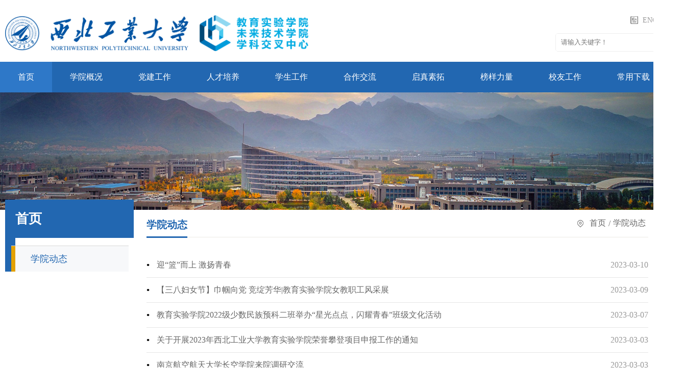

--- FILE ---
content_type: text/html
request_url: https://honors.nwpu.edu.cn/index/xydt/28.htm
body_size: 6562
content:
<!DOCTYPE html>
<html lang="zh-CN">

<head>
    <meta charset="UTF-8">
    <meta http-equiv="X-UA-Compatible" content="ie=edge">
    <meta name="viewport" content="width=device-width, initial-scale=1.0, maximum-scale=1.0, user-scalable=0,minimal-ui:ios">
    <title>学院动态-教育实验学院/未来技术学院</title><meta name="pageType" content="2">
<meta name="pageTitle" content="学院动态">
<META Name="keywords" Content="教育实验学院/未来技术学院,学院新闻" />

    <link rel="stylesheet" href="../../style/animate.min.css">
    <link rel="stylesheet" href="../../style/public.css">
    <link rel="stylesheet" href="../../style/ny.css">
<!--[if lt IE 9]>
<script type="text/javascript">
    var str = "你的浏览器版本太low了,已经和时代脱轨了";
    var str2 = "推荐使用:<a href='https://www.baidu.com/s?ie=UTF-8&wd=%E8%B0%B7%E6%AD%8C%E6%B5%8F%E8%A7%88%E5%99%A8' target='_blank' style='color:blue;'>谷歌</a>,"
            + "<a href='https://www.baidu.com/s?ie=UTF-8&wd=%E7%81%AB%E7%8B%90%E6%B5%8F%E8%A7%88%E5%99%A8' target='_blank' style='color:blue;'>火狐</a>,"
            + "其他双核极速模式";
    document.writeln("<pre style='text-align:center;color:#fff;background-color:#0cc; height:100%;border:0;position:fixed;top:0;left:0;width:100%;z-index:1234'>" +
            "<h2 style='padding-top:200px;margin:0'><strong>" + str + "<br/></strong></h2><h2>" +
            str2 + "</h2><h2 style='margin:0'><strong>如果你的使用的是双核浏览器,请切换到极速模式访问<br/></strong></h2></pre>");
    document.execCommand("Stop");
</script>
<![endif]-->
    <script src="../../js/jquery.js"></script>
    <script src="../../js/wow.min.js"></script>
    <script src="../../js/public.js"></script>

<!--Announced by Visual SiteBuilder 9-->
<link rel="stylesheet" type="text/css" href="../../_sitegray/_sitegray_d.css" />
<script language="javascript" src="../../_sitegray/_sitegray.js"></script>
<!-- CustomerNO:77656262657232306975475152555742000200014156 -->
<link rel="stylesheet" type="text/css" href="../../list.vsb.css" />
<script type="text/javascript" src="/system/resource/js/vsbscreen.min.js" id="_vsbscreen" devices="pc|mobile|pad"></script>
<script type="text/javascript" src="/system/resource/js/counter.js"></script>
<script type="text/javascript">_jsq_(1037,'/list.jsp',-1,1754388615)</script>
<script type="text/javascript" src="/system/resource/js/CustomizeLinkJumpRules.js"></script>
<script type="text/javascript">
    new outsideLinkJudgmentAndRedirectionFunc();
    // 使用 new 来调用插件
    // new outsideLinkJudgmentAndRedirectionFunc('自定义网站标题');  // 传入自定义标题
    // 或者
    // new outsideLinkJudgmentAndRedirectionFunc();  // 使用页面的 title 作为默认标题
</script></head>

<body>

<!-- pc 顶部 导航 -->
<div class="head pc">
        <div class="head-top px1320">
            <div class="logo">
                
<!-- 网站logo图片地址请在本组件"内容配置-网站logo"处填写 -->
<a href="../../index.htm" title="教育实验学院2021"><img src="../../images/logol.png" /></a>
            </div>
            <div class="top_right">
                <!--顶部链接-->
                <div class="top_link"><script language="javascript" src="/system/resource/js/dynclicks.js"></script><script language="javascript" src="/system/resource/js/openlink.js"></script>    <a href="http://enhonors.nwpu.edu.cn/" class="en_lan" title="" onclick="_addDynClicks(&#34;wburl&#34;, 1754388615, 63028)" class="c265821">ENGLISH</a>
</div>
                <!--顶部链接-->
                <!--搜索开始-->
                <div class="i-search fr">


<script language="javascript" src="/system/resource/js/base64.js"></script><script language="javascript" src="/system/resource/js/jquery/jquery-latest.min.js"></script><script language="javascript" src="/system/resource/vue/vue.js"></script><script language="javascript" src="/system/resource/vue/bluebird.min.js"></script><script language="javascript" src="/system/resource/vue/axios.js"></script><script language="javascript" src="/system/resource/vue/polyfill.js"></script><script language="javascript" src="/system/resource/vue/token.js"></script><LINK href="/system/resource/vue/static/element/index.css" type="text/css" rel="stylesheet"><script language="javascript" src="/system/resource/vue/static/element/index.js"></script><script language="javascript" src="/system/resource/vue/static/public.js"></script>
<div id="divu2"></div>
<script type="text/html" id="htmlu2">
    <div id="appu2">
        <div v-if="!isError">
            <div class="fl"><input type="text" class="search-txt" placeholder="请输入关键字！" autocomplete=off v-model=query.keyWord @keyup.enter="onSubmit" style="color: rgb(158, 158, 158);"></div>
            <div class="fr"><input type="image" src="../../images/ico_search.png" class="search-btn"  style="width: 17px;height: 17px;padding: 9px;" v-on:click="onSubmit()"></div>
        </div>
        <div v-if="isError" style="color: #b30216; font-size:18px;text-align: center;padding:20px;">
            应用维护中！
        </div>
    </div>
</script>
<script>
    $("#divu2").html($("#htmlu2").text());
</script>
<script>
    var appOwner = "1754388615";
    var token = 'tourist';
    var urlPrefix = "/aop_component/";

    jQuery.support.cors = true;
    $.ajaxSetup({
        beforeSend: function (request, settings) {
            request.setRequestHeader("Authorization", token);
            request.setRequestHeader("owner", appOwner);
        }
    });

    new Vue({
        el: "#appu2",
        data: function () {
            return {
                query: {
                    keyWord: "",//搜索关键词
                    owner: appOwner,
                    token: token,
                    urlPrefix: urlPrefix,
                    lang:"i18n_zh_CN"
                },
                isError: false
            }
        },
        mounted: function () {
            var _this = this;
            // _this.init();
        },
        methods: {
            init: function(){
                $.ajax({
                    url: "/aop_component//webber/search/test",
                    type: "get",
                    success: function (response) {
                        if (response.code == "0000") {
                        } else if (response.code == "220") {
                            _this.isError = true;
                            console.log(response);
                        } else if (!response.code) {
                            _this.isError = true;
                            console.log(response);
                        }
                    },
                    error: function (response) {
                        _this.isError = true;
                    }
                });
            },
            onSubmit: function (e) {
                var url = "/views/search/modules/resultpc/soso.html";
                if ("10" == "1" || "10" == "2") {
                    url = "https://yykfpt.nwpu.edu.cn/" + url;
                }
                var _this = this;
                var query = _this.query;
                if (url.indexOf("?") > -1) {
                    url = url.split("?")[0];
                }
                if (query.keyWord) {
                    var query = new Base64().encode(JSON.stringify(query));
                    window.open(url + "?query=" + query);
                } else {
                    alert("请填写搜索内容")
                }
            },
        }
    })
</script></div>
                <!--搜索结束-->
            </div>
            <div class="clear"></div>
        </div>
        <!--pc导航-->
        <div class="nav"><ul class="">
    
     <li class="active"><a href="../../index.htm" title="首页">首页</a> </li>
     <li><a href="../../xygk/xyjj.htm" title="学院概况">学院概况</a>
                    <ul>

                        <li><a href="../../xygk/xyjj.htm" title="学院简介">学院简介</a></li>
                        

                        <li><a href="../../xygk/lsyg.htm" title="历史沿革">历史沿革</a></li>
                        

                        <li><a href="../../xygk/xyld.htm" title="学院领导">学院领导</a></li>
                        

                        <li><a href="../../xygk/xzjg.htm" title="行政机构">行政机构</a></li>
                        
                    </ul>
                
    
    </li>
     <li><a href="../../djgz/dwwy.htm" title="党建工作">党建工作</a>
                    <ul>

                        <li><a href="../../djgz/dwwy.htm" title="党委委员">党委委员</a></li>
                        

                        <li><a href="../../djgz/djdt.htm" title="党建动态">党建动态</a></li>
                        

                        <li><a href="../../djgz/djxxjy.htm" title="党纪学习教育">党纪学习教育</a></li>
                        

                        <li><a href="../../djgz/xxyd.htm" title="学习园地">学习园地</a></li>
                        
                    </ul>
                
    
    </li>
     <li><a href="../../rcpy/tzgg.htm" title="人才培养">人才培养</a>
                    <ul>

                        <li><a href="../../rcpy/tzgg.htm" title="通知公告">通知公告</a></li>
                        

                        <li><a href="../../rcpy/jxgl.htm" title="教学管理">教学管理</a></li>
                        

                        <li><a href="../../rcpy/ryds.htm" title="荣誉导师">荣誉导师</a></li>
                        

                        <li><a href="../../rcpy/cxcy.htm" title="创新创业">创新创业</a></li>
                        
                    </ul>
                
    
    </li>
     <li><a href="../../xsgz/xgdt.htm" title="学生工作">学生工作</a>
                    <ul>

                        <li><a href="../../xsgz/xgdt.htm" title="学工动态">学工动态</a></li>
                        

                        <li><a href="../../xsgz/tqpp.htm" title="团旗飘飘">团旗飘飘</a></li>
                        

                        <li><a href="../../xsgz/slz.htm" title="石榴籽">石榴籽</a></li>
                        
                    </ul>
                
    
    </li>
     <li><a href="../../hzjl/tzgg.htm" title="合作交流">合作交流</a>
                    <ul>

                        <li><a href="../../hzjl/tzgg.htm" title="通知公告">通知公告</a></li>
                        

                        <li><a href="../../hzjl/hzxm.htm" title="合作项目">合作项目</a></li>
                        

                        <li><a href="../../hzjl/glbf.htm" title="管理办法">管理办法</a></li>
                        
                    </ul>
                
    
    </li>
     <li><a href="../../qzst/qzxt.htm" title="启真素拓">启真素拓</a>
                    <ul>

                        <li><a href="../../qzst/qzxt.htm" title="启真学堂">启真学堂</a></li>
                        

                        <li><a href="../../qzst/qzsl.htm" title="启真沙龙">启真沙龙</a></li>
                        
                    </ul>
                
    
    </li>
     <li><a href="../../byll/bjfc.htm" title="榜样力量">榜样力量</a>
                    <ul>

                        <li><a href="../../byll/bjfc.htm" title="班级风采">班级风采</a></li>
                        

                        <li><a href="../../byll/xsfc.htm" title="学生风采">学生风采</a></li>
                        

                        <li><a href="../../byll/zbfc.htm" title="支部风采">支部风采</a></li>
                        

                        <li><a href="../../byll/stfc.htm" title="社团风采">社团风采</a></li>
                        
                    </ul>
                
    
    </li>
     <li><a href="../../xygz/yydt.htm" title="校友工作">校友工作</a>
                    <ul>

                        <li><a href="../../xygz/yydt.htm" title="院友动态">院友动态</a></li>
                        

                        <li><a href="../../xygz/jcyy.htm" title="杰出院友">杰出院友</a></li>
                        

                        <li><a href="../../xygz/ljyy.htm" title="历届院友">历届院友</a></li>
                        
                    </ul>
                
    
    </li>
     <li><a href="../../cyxz.htm" title="常用下载">常用下载</a>
    </li>
 <div class="clear"></div>
            </ul>
            <div class="clear"></div></div>
    </div>

    <!-- 移动端导航 -->
    <div class="top">    <div class="wap wap-menu">
            
               
                        <img src="../../images/menu.png" class="menu" alt="">
              
               
                        <img src="../../images/close.png" class="close-menu" alt="">
              
        
 </div></div>
    <div class="wap m-head">
        <div class="m-logo">
<!-- 网站logo图片地址请在本组件"内容配置-网站logo"处填写 -->
<a href="../../index.htm" title="教育实验学院2021"><img src="../../images/logol.png" alt=""></a></div>
        <div class="m-nav">
            <div class="m-search">


<style>
    #appu6 .qwss{
        height: 31px;
        font-size: 12px;
        min-width: 190px;
        max-width: 600px;
        width: 60%;
        margin-top: -15px;
        outline: none;
        padding-left: 10px;
        border-radius: 2px;
        border: 1px solid #e4e7ed;}
    #appu6 .tj{
        padding-left: 6px;
        letter-spacing: 5px;
        color: white;
        min-width: 53px;
        max-width: 150px;
        height: 32px;
        border: 0;
        border-radius: 2px;
        background-color: #1890FF;
        position: relative;
        top: 1px;
        width: 20%;
        margin-top: -15px;}
</style>
<div id="divu6"></div>
<script type="text/html" id="htmlu6">
    <div id="appu6">
        <div v-if="!isError">
            <input type="text" class="qwss" placeholder="全文搜索" autocomplete=off v-model=query.keyWord @keyup.enter="onSubmit">
            <input class="tj" name="submit_button" type="button" value="提交" v-on:click="onSubmit()"/>
        </div>
        <div v-if="isError" style="color: #b30216; font-size:18px;text-align: center;padding:20px;">
            应用维护中！
        </div>
    </div>
</script>
<script>
    $("#divu6").html($("#htmlu6").text());
</script>
<script>
    var appOwner = "1754388615";
    var token = 'tourist';
    var urlPrefix = "/aop_component/";

    jQuery.support.cors = true;
    $.ajaxSetup({
        beforeSend: function (request, settings) {
            request.setRequestHeader("Authorization", token);
            request.setRequestHeader("owner", appOwner);
        }
    });

    new Vue({
        el: "#appu6",
        data: function () {
            return {
                query: {
                    keyWord: "",//搜索关键词
                    owner: appOwner,
                    token: token,
                    urlPrefix: urlPrefix,
                    lang:"i18n_zh_CN"
                },
                isError: false
            }
        },
        mounted: function () {
            var _this = this;
            // _this.init();
        },
        methods: {
            init: function(){
                $.ajax({
                    url: "/aop_component//webber/search/test",
                    type: "get",
                    success: function (response) {
                        if (response.code == "0000") {
                        } else if (response.code == "220") {
                            _this.isError = true;
                            console.log(response);
                        } else if (!response.code) {
                            _this.isError = true;
                            console.log(response);
                        }
                    },
                    error: function (response) {
                        _this.isError = true;
                    }
                });
            },
            onSubmit: function (e) {
                var url = "/views/search/modules/resultpc/soso.html";
                if ("10" == "1" || "10" == "2") {
                    url = "https://yykfpt.nwpu.edu.cn/" + url;
                }
                var _this = this;
                var query = _this.query;
                if (url.indexOf("?") > -1) {
                    url = url.split("?")[0];
                }
                if (query.keyWord) {
                    var query = new Base64().encode(JSON.stringify(query));
                    window.open(url + "?query=" + query);
                } else {
                    alert("请填写搜索内容")
                }
            },
        }
    })
</script></div>
            <ul class="">    
    
     <li class="active"><a href="../../index.htm" title="首页">首页</a>
                   <span></span> <ul>

                        <li><a href="../xydt.htm" title="学院动态">学院动态</a></li>
                        
                    </ul>
                
    
    </li>
    
    
     <li><a href="../../xygk/xyjj.htm" title="学院概况">学院概况</a>
                   <span></span> <ul>

                        <li><a href="../../xygk/xyjj.htm" title="学院简介">学院简介</a></li>
                        

                        <li><a href="../../xygk/lsyg.htm" title="历史沿革">历史沿革</a></li>
                        

                        <li><a href="../../xygk/xyld.htm" title="学院领导">学院领导</a></li>
                        

                        <li><a href="../../xygk/xzjg.htm" title="行政机构">行政机构</a></li>
                        
                    </ul>
                
    
    </li>
    
    
     <li><a href="../../djgz/dwwy.htm" title="党建工作">党建工作</a>
                   <span></span> <ul>

                        <li><a href="../../djgz/dwwy.htm" title="党委委员">党委委员</a></li>
                        

                        <li><a href="../../djgz/djdt.htm" title="党建动态">党建动态</a></li>
                        

                        <li><a href="../../djgz/djxxjy.htm" title="党纪学习教育">党纪学习教育</a></li>
                        

                        <li><a href="../../djgz/xxyd.htm" title="学习园地">学习园地</a></li>
                        
                    </ul>
                
    
    </li>
    
    
     <li><a href="../../rcpy/tzgg.htm" title="人才培养">人才培养</a>
                   <span></span> <ul>

                        <li><a href="../../rcpy/tzgg.htm" title="通知公告">通知公告</a></li>
                        

                        <li><a href="../../rcpy/jxgl.htm" title="教学管理">教学管理</a></li>
                        

                        <li><a href="../../rcpy/ryds.htm" title="荣誉导师">荣誉导师</a></li>
                        

                        <li><a href="../../rcpy/cxcy.htm" title="创新创业">创新创业</a></li>
                        
                    </ul>
                
    
    </li>
    
    
     <li><a href="../../xsgz/xgdt.htm" title="学生工作">学生工作</a>
                   <span></span> <ul>

                        <li><a href="../../xsgz/xgdt.htm" title="学工动态">学工动态</a></li>
                        

                        <li><a href="../../xsgz/tqpp.htm" title="团旗飘飘">团旗飘飘</a></li>
                        

                        <li><a href="../../xsgz/slz.htm" title="石榴籽">石榴籽</a></li>
                        
                    </ul>
                
    
    </li>
    
    
     <li><a href="../../hzjl/tzgg.htm" title="合作交流">合作交流</a>
                   <span></span> <ul>

                        <li><a href="../../hzjl/tzgg.htm" title="通知公告">通知公告</a></li>
                        

                        <li><a href="../../hzjl/hzxm.htm" title="合作项目">合作项目</a></li>
                        

                        <li><a href="../../hzjl/glbf.htm" title="管理办法">管理办法</a></li>
                        
                    </ul>
                
    
    </li>
    
    
     <li><a href="../../qzst/qzxt.htm" title="启真素拓">启真素拓</a>
                   <span></span> <ul>

                        <li><a href="../../qzst/qzxt.htm" title="启真学堂">启真学堂</a></li>
                        

                        <li><a href="../../qzst/qzsl.htm" title="启真沙龙">启真沙龙</a></li>
                        
                    </ul>
                
    
    </li>
    
    
     <li><a href="../../byll/bjfc.htm" title="榜样力量">榜样力量</a>
                   <span></span> <ul>

                        <li><a href="../../byll/bjfc.htm" title="班级风采">班级风采</a></li>
                        

                        <li><a href="../../byll/xsfc.htm" title="学生风采">学生风采</a></li>
                        

                        <li><a href="../../byll/zbfc.htm" title="支部风采">支部风采</a></li>
                        

                        <li><a href="../../byll/stfc.htm" title="社团风采">社团风采</a></li>
                        
                    </ul>
                
    
    </li>
    
    
     <li><a href="../../xygz/yydt.htm" title="校友工作">校友工作</a>
                   <span></span> <ul>

                        <li><a href="../../xygz/yydt.htm" title="院友动态">院友动态</a></li>
                        

                        <li><a href="../../xygz/jcyy.htm" title="杰出院友">杰出院友</a></li>
                        

                        <li><a href="../../xygz/ljyy.htm" title="历届院友">历届院友</a></li>
                        
                    </ul>
                
    
    </li>
    
    
     <li><a href="../../cyxz.htm" title="常用下载">常用下载</a>
    </li>
 <div class="clear"></div></ul>
        </div>
    </div>

    <div class="banner px1320" style="padding:0;">
            
          
              
                        <img src="../../images/ny-banner1.jpg" title="">
                
       

    </div>


    <div class="nymain px1320">
        <div class="channl-menu leftNav">
            <p class="wow fadeInUp animated">
首页</p>
            <ul>    
    
    <li class="wow fadeInUp active ">
                     <a href="../xydt.htm" title="学院动态">学院动态</a>
                                     </li>
    
    
</ul>
        </div>
        <div class="ny-right">
            <div class="position wow fadeInUp animated">
                <h3>
学院动态</h3>
               <img src="../../images/position.png" alt="">
                <a href="../../index.htm">首页</a>
                <span>/</span>
                <a href="../xydt.htm">学院动态</a>

            </div>
            <div class="text-list"><script language="javascript" src="/system/resource/js/centerCutImg.js"></script><script language="javascript" src="/system/resource/js/ajax.js"></script>    <UL>
            <li id="line_u13_0" class="wow fadeInUp animated">
            <a href="../../info/1037/3814.htm" target="_blank" title="迎“篮”而上 激扬青春">迎“篮”而上 激扬青春</a>
           <span>2023-03-10</span></li>
        <li id="line_u13_1" class="wow fadeInUp animated">
            <a href="../../info/1037/3584.htm" target="_blank" title="【三八妇女节】巾帼向党 竞绽芳华|教育实验学院女教职工风采展">【三八妇女节】巾帼向党 竞绽芳华|教育实验学院女教职工风采展</a>
           <span>2023-03-09</span></li>
        <li id="line_u13_2" class="wow fadeInUp animated">
            <a href="../../info/1037/3804.htm" target="_blank" title="教育实验学院2022级少数民族预科二班举办“星光点点，闪耀青春”班级文化活动">教育实验学院2022级少数民族预科二班举办“星光点点，闪耀青春”班级文化活动</a>
           <span>2023-03-07</span></li>
        <li id="line_u13_3" class="wow fadeInUp animated">
            <a href="../../info/1037/3564.htm" target="_blank" title="关于开展2023年西北工业大学教育实验学院荣誉攀登项目申报工作的通知">关于开展2023年西北工业大学教育实验学院荣誉攀登项目申报工作的通知</a>
           <span>2023-03-03</span></li>
        <li id="line_u13_4" class="wow fadeInUp animated">
            <a href="../../info/1037/3554.htm" target="_blank" title="南京航空航天大学长空学院来院调研交流">南京航空航天大学长空学院来院调研交流</a>
           <span>2023-03-03</span></li>
        <li id="line_u13_5" class="wow fadeInUp animated">
            <a href="../../info/1037/3504.htm" target="_blank" title="【HC新年贺词】肩负使命 强基领军 拔尖创新 智慧未来——收获，2022！憧憬，2023！">【HC新年贺词】肩负使命 强基领军 拔尖创新 智慧未来——收获，2022！憧憬，2023！</a>
           <span>2022-12-30</span></li>
        <li id="line_u13_6" class="wow fadeInUp animated">
            <a href="../../info/1037/3494.htm" target="_blank" title="校领导为教育实验学院师生讲授思政课">校领导为教育实验学院师生讲授思政课</a>
           <span>2022-12-11</span></li>
        <li id="line_u13_7" class="wow fadeInUp animated">
            <a href="../../info/1037/3374.htm" target="_blank" title="【启真沙龙】第89期：翱翔系列微小卫星控制技术">【启真沙龙】第89期：翱翔系列微小卫星控制技术</a>
           <span>2022-11-26</span></li>
        <li id="line_u13_8" class="wow fadeInUp animated">
            <a href="../../info/1037/3334.htm" target="_blank" title="教育实验学院顺利举办加拿大英属哥伦比亚大学“3+1+1”本硕连读学位项目宣讲会">教育实验学院顺利举办加拿大英属哥伦比亚大学“3+1+1”本硕连读学位项目宣讲会</a>
           <span>2022-11-21</span></li>
        <li id="line_u13_9" class="wow fadeInUp animated">
            <a href="../../info/1037/3324.htm" target="_blank" title="教育实验学院“科技前沿，点亮双碳”系列讲座顺利举办">教育实验学院“科技前沿，点亮双碳”系列讲座顺利举办</a>
           <span>2022-11-21</span></li>
        <li id="line_u13_10" class="wow fadeInUp animated">
            <a href="../../info/1037/3303.htm" target="_blank" title="教育实验学院传达学习贯彻党的二十大精神">教育实验学院传达学习贯彻党的二十大精神</a>
           <span>2022-11-15</span></li>
        <li id="line_u13_11" class="wow fadeInUp animated">
            <a href="../../info/1037/3273.htm" target="_blank" title="教育实验学院顺利开展“如何申请海外研究生”全球胜任力提升讲座">教育实验学院顺利开展“如何申请海外研究生”全球胜任力提升讲座</a>
           <span>2022-11-14</span></li>
        <li id="line_u13_12" class="wow fadeInUp animated">
            <a href="../../info/1037/3253.htm" target="_blank" title="教育实验学院在线举办“沿途有你，启真相伴”全球胜任力系列讲座">教育实验学院在线举办“沿途有你，启真相伴”全球胜任力系列讲座</a>
           <span>2022-11-14</span></li>
        <li id="line_u13_13" class="wow fadeInUp animated">
            <a href="../../info/1037/3243.htm" target="_blank" title="教育实验学院《工程设计》全英文课程顺利开课">教育实验学院《工程设计》全英文课程顺利开课</a>
           <span>2022-11-14</span></li>
        <li id="line_u13_14" class="wow fadeInUp animated">
            <a href="../../info/1037/3266.htm" target="_blank" title="【启真沙龙】81期：把握理论武器 培养家国情怀">【启真沙龙】81期：把握理论武器 培养家国情怀</a>
           <span>2022-11-08</span></li>
    </UL>
    <link rel="stylesheet" Content-type="text/css" href="/system/resource/css/pagedown/sys.css"><div class="pb_sys_common pb_sys_normal pb_sys_style1" style="margin:10px 0 10px 0;text-align:center;"><span class="p_pages"><span class="p_first p_fun"><a href="../xydt.htm">首页</a></span><span class="p_prev p_fun"><a href="29.htm">上页</a></span><span class="p_no"><a href="../xydt.htm">1</a></span><span class="p_dot">...</span><span class="p_no"><a href="30.htm">24</a></span><span class="p_no"><a href="29.htm">25</a></span><span class="p_no_d">26</span><span class="p_no"><a href="27.htm">27</a></span><span class="p_no"><a href="26.htm">28</a></span><span class="p_dot">...</span><span class="p_no"><a href="1.htm">53</a></span><span class="p_next p_fun"><a href="27.htm">下页</a></span><span class="p_last p_fun"><a href="1.htm">尾页</a></span></span></div>
<script>_showDynClickBatch(['dynclicks_u13_3814','dynclicks_u13_3584','dynclicks_u13_3804','dynclicks_u13_3564','dynclicks_u13_3554','dynclicks_u13_3504','dynclicks_u13_3494','dynclicks_u13_3374','dynclicks_u13_3334','dynclicks_u13_3324','dynclicks_u13_3303','dynclicks_u13_3273','dynclicks_u13_3253','dynclicks_u13_3243','dynclicks_u13_3266'],[3814,3584,3804,3564,3554,3504,3494,3374,3334,3324,3303,3273,3253,3243,3266],"wbnews", 1754388615)</script></div>
        </div>

        <div class="clear"></div>
    </div>


<div class="footer">
        <div class="foot-c px1320">
            <div class="foot-l">
                   
          
              
                        <img src="../../images/weixintupian_20251129172141_609_2.png" class="end_logo">
                
       

               <script language="javascript" src="/system/resource/js/news/mp4video.js"></script>
<p class="lxdh"> 联系电话：86-29-88430277 </p> 
<p class="lxyx"> 邮箱：honorsadmin@nwpu.edu.cn </p> 
<p class="lxdz"> 地址：陕西省西安市长安区东祥路1号 西北工业大学长安校区教学西楼C座南侧1层 </p>
            </div>
            <div class="foot-m">
                <h3 class="yqlj">友情链接</h3>
                <div class="end_yqlj">
    <a href="https://www.nwpu.edu.cn/" title="" onclick="_addDynClicks(&#34;wburl&#34;, 1754388615, 63029)">西北工业大学</a>
    <a href="https://uis.nwpu.edu.cn/cas/login" title="" onclick="_addDynClicks(&#34;wburl&#34;, 1754388615, 63030)">翱翔门户</a>

</div>
            </div>
            <div class="foot-r">    <h3 class="wxrwm">社交媒体</h3>
            
              
                        <img src="../../images/rongyuzhishengerweima.jpg" class="wx_rwm"> 
              
   
</div>
        </div>
        <div class="end_copyright"><!-- 版权内容请在本组件"内容配置-版权"处填写 -->
<p style="margin-top: 10px;">版权所有 © 西北工业大学教育实验学院/未来技术学院</p><p><a href="https://beian.miit.gov.cn/" target="_blank" textvalue="陕ICP备05010979号">陕ICP备05010979号</a></p></div>
    </div>
</body>



</html>



















--- FILE ---
content_type: text/css
request_url: https://honors.nwpu.edu.cn/style/public.css
body_size: 3134
content:
@charset "utf-8";
* {
    padding: 0;
    margin: 0;
}

html,
body {
    color: #333;
    font-size: 16px;
    font-family: "微软雅黑";
    max-width: 1920px;
    margin-left: auto !important;
    margin-right: auto !important;
    text-align: left;
}

li {
    list-style: none;
}

a {
    text-decoration: none;
}

img,
input {
    border: 0;
    outline: none;
}

.wap {
    display: none;
}

.top>img.wap {
    display: none;
}

body .clear {
    clear: both;
    height: 0 !important;
    width: 0 !important;
    border: none !important;
    margin: 0 !important;
    padding: 0 !important;
    float: none !important;
}
.imghover {
    cursor: pointer;
    transition: all 0.6s;
}

.imghover:hover {
    transform: scale(1.2);
}
.px1320 {
    max-width: 1320px;
    margin: 0 auto;
}

.px1280 {
    max-width: 1280px;
    margin: 0 auto;
}

.px1200 {
    max-width: 1200px;
    margin: 0 auto;
}

.top {
    max-width: 1920px;
    margin: 0 auto;
    position: fixed;
    right: 10px;
    top: 18px;
    width: 25px;
    height: 25px;
    z-index: 9999;
}

.top>img {
    display: block;
    width: 100%;
}

.wap-menu {
    position: absolute;
    top: 0;
    right: 0;
    z-index: 99999;
    font-size: 0;
}

.wap-menu img {
    height: 25px;
}

.close-menu {
    display: none;
    position: absolute;
    right: 0;
    top: 0;
}


/* nav */

.head {
    position: relative;
    top: 0;
    left: 0;
    right: 0;
    background: #fff;
    z-index: 99999;
    transition: all 0.3s;
}
.top_right {
    float: right;
    width: 400px;
}

.tel_rx {
    float: left;
    font-size: 24px;
    color: #cc0000;
    line-height: 140px
}

.top_link {
    font-size: 14px;
    color: #cecece;
    line-height: 40px;
    height: 40px;
    padding: 0 0 5px 0;
    text-align: right;
}
.top_link  .en_lan{ background: url("../images/en_ico.png") left center no-repeat; padding-left: 24px}
.top_link a {
    color: #999899;
    padding: 0 10px;
}
.top_link a:hover{color:#2267b1}
/*search*/
.i-search {
    width: 240px;
    height: 34px;
    overflow: hidden;
    position: relative;
    float: right;
    margin-top: 0;
    background: #ffffff;
    border: #eeeeee 1px solid;
    border-radius: 5px;
}

.i-search .search-txt {
    width: 180px;
    padding: 0 0 0 10px;
    height: 34px;
    line-height: 34px;
    _line-height: 36px;
    background: #ffffff;
    color: #9e9e9e;
    margin: 0;
    border: 0;
    outline: none;
}

.i-search .search-btn {
    width: 50px;
    height: 34px;
    line-height: 34px;
    position: absolute;
    right: 0;
    background: url("../images/ico_search.png") center no-repeat;
    border: 0;
    cursor: pointer;
}

.i-search .search-btn:hover {
    background: url(../images/ico_search.png) center no-repeat #dedfe0;
    border: 0;
    cursor: pointer;
}

.head.t60 {
    top: 60px;
}

.head.on {
    background: #fff;
    box-shadow: 0 5px 5px rgba(0, 0, 0, 0.2);
}

.head-top {
    position: relative;
    z-index: 999;
    padding: 20px 0 20px 0;
    transition: all 0.3s;
    margin: 0 auto;
}

.logo {
    float: left;
    transition: all 0.3s;
    line-height: 74px;
width:45%;
}

.logo a {
    font-size: 0;
    display: block;
}

.logo a img {
    vertical-align: middle;
    transition: all 0.3s;
    margin: 10px 0 0 0;
width:100%;
}

.nav {
    background-size: 100% 100%;
    background: #2267b1;
    height: 60px;
    line-height: 60px;
}

.search {
    float: right;
    font-size: 14px;
    line-height: 42px;
    overflow: hidden;
}

.search-box {
    float: right;
}

.search span {
    float: left;
    line-height: 14px;
    margin: 10px 0;
    padding: 0 35px 0 20px;
    border-right: 1px solid #666;
}

.search span a {
    display: block;
    color: #666666;
}

.head.on .search-box input[type="text"] {
    background: #e8e2e2;
}

.search-box input[type="text"] {
    width: 0;
    line-height: 24px;
    height: 24px;
    vertical-align: middle;
    transition: all 0.3s;
}

.search-box>div {
    font-size: 0;
}

.search-box img {
    cursor: pointer;
    vertical-align: middle;
}

.t-search {
    background: #223356;
    padding: 10px 0;
    display: none;
}

.t-search>div {
    max-width: 500px;
    margin: 0 auto;
    position: relative;
    padding: 5px 0;
    background: #fff;
}

.t-search>div input[type="text"] {
    display: block;
    width: 100%;
    padding: 0 70px 0 20px;
    font-size: 16px;
    height: 30px;
    box-sizing: border-box;
}

.search-btn {
    position: absolute;
    right: 0;
    top: 0;
    height: 40px;
    width: 40px;
    background: #2267b1;
}

.search-btn input {
    display: block;
    width: 20px;
    margin: 10px auto;
}

.nav>ul {width: 1320px;margin: 0 auto;}

.nav>ul>li {
    float: left;
    position: relative;
    transition: all 0.3s;
    margin-right: 5px;
    border-radius: 0;
    padding: 0 33px;
}

.nav>ul>li>a {
    display: block;
    font-size: 16px;
    color: #ffffff;
    line-height: 60px;
}

.nav>ul>li>a:after {
    content: "";
    width: 1px;
    height: 0;
    background: #b7adad;
    position: absolute;
    top: 100%;
    left: 50%;
    transition: all 0.5s;
}

.nav>ul>li ul {
    display: none;
    position: absolute;
    top: 60px;
    padding: 0 0 10px 0!important;
    width: auto;
    right: 0;
    left: 0;
    margin-left: 0;
    background: #fff;
    overflow: hidden;
    box-shadow: 0 0 5px rgba(0, 0, 0, 0.2);
    margin-top: 0 !important;
    height: auto !important;
}

.nav>ul>li ul li {
    float: left;
    width: 100%;
    padding: 0;
    line-height: 40px;
    height: 40px;
    text-align: center;
}

.nav>ul>li ul li a {
    display: block;
    font-size: 14px;
    color: #333;
    padding: 5px 0;
}

.nav>ul>li:hover {
    background: #2e78c8;
}

.nav>ul>li:hover>a {
    color: #fff;
}

.nav>ul>li ul li a:hover {
    color: #fff;
    background: #2267b1;
}

.nav>ul>li.active {
    background: #2e78c8;
}

.nav>ul>li.active>a {
    color: #fff;
}

.nav>ul>li.on>a:after {
    height: 15px;
    border-bottom: 1px solid #b7adad;
}

.footer {
    padding: 35px 0 11px 0;
    overflow: hidden;
    background: #2267b1;
}
.footer .end_logo{max-width: 200px;margin-bottom: 20px}

.footer p{color: #ffffff}
.foot-l {
    float: left;
}
.foot-l p{
    font-size: 14px; line-height: 30px;
}
.foot-l a {
    display: block; color:#ffffff ;
}

.foot-l a img {
    display: block;
}

.foot-m {
    float: left;
    padding-left: 40px;
    margin-left: 40px;
    font-size: 15px;
    line-height: 34px;
    color: #ffffff;
}
.footer h3{color: #ffffff;font-size: 16px; line-height: 40px;}
.footer .yqlj{background: url("../images/ico_yqlj.png") left center no-repeat; padding-left: 25px}
.footer .wxrwm{background: url("../images/ico_wxgzh.png") left center no-repeat;padding-left: 25px}
.footer .lxdh{background: url("../images/ico_tel.png") left center no-repeat;padding-left: 25px}
.footer .lxyx{background: url("../images/ico_emal.png") left center no-repeat;padding-left: 25px}
.footer .lxdz{background: url("../images/ico_dz.png") left center no-repeat;padding-left: 25px}
.footer .end_yqlj{display: block; width: 100%;}
.footer .end_yqlj a{display: block; padding-left: 25px;color: #bdbebf; text-align: left}
.footer .end_yqlj a:hover{color: #ffffff}
.footer .foot-c{height: auto; overflow: hidden; margin-bottom: 30px}
.end_copyright{width: 100%;margin: 0 auto 0 auto;text-align: center;line-height: 25px;border-top: #15589f 1px solid;overflow: hidden;color: #cfd0d0;font-size: 14px;}
.end_copyright a{color: #cfd0d0}
.foot-r {
    float: right;
}

.foot-r {
    text-align: center;
}
.foot-r .wx_rwm{ width: 100px; height: 100px; background: #ffffff; padding: 5px;margin: 0 auto;}
.foot-r p {
    line-height: 30px;
    height: 30px;
    display: block;
    text-align: center;
    color: #ffffff;
    font-size: 14px;
    background: #7e8183;
}

.banner {
    width: 100%;
    position: relative;
}

.banner a {
    display: block;
    width: 100%;
}

.banner img {
    display: block;
    width: 100%;
}

.banner a img {
    display: block;
    width: 100%;
}

.banner .slick {
    position: relative;
    z-index: 9;
}

.banner .slick-dots {
    position: absolute;
    width: 100%;
    max-width: 1300px;
    bottom: 20px;
    left: 50%;
    margin-left: -650px;
    text-align: center;
    z-index: 9;
    font-size: 0;
}

.banner .slick-dots li {
    width: 42px;
    height: 6px;
    padding: 0;
    font-size: 0;
    transition: all 0.5s;
    background: #fff;
    background-size: 100% 100%;
    margin-left: 9px;
    margin-right: 9px;
    border-radius: 10px;
}

.banner .slick-dots li button {
    width: 0;
    height: 0;
}

.banner .slick-dots li.slick-active {
    background: #fe8714;
}

.banner .slick-prev,
.banner .slick-next {
    width: 29px;
    height: 54px;
    transition: all 0.5s;
}

.banner .slick-prev {
    left: 65px;
    background: url(../images/banner-left.png) no-repeat;
    background-size: 100% 100%;
}

.banner .slick-next {
    right: 65px;
    background: url(../images/banner-right.png) no-repeat;
    background-size: 100% 100%;
}

.banner .slick-slide a {
    display: block;
    position: relative;
}

.banner .slick-slide a div {
    position: absolute;
    bottom: 0;
    width: 100%;
    z-index: 9;
}

.banner .slick-slide a div p {
    position: absolute;
    bottom: 40px;
    width: 100%;
    max-width: 1300px;
    left: 50%;
    margin-left: -650px;
    font-size: 30px;
    color: #fff;
    overflow: hidden;
    white-space: nowrap;
    text-overflow: ellipsis;
    z-index: 10;
}

.pic {
   text-align: center;
    width: 100%;

}

.pic img {
    width: 100%;
    height: 100%;
    transition: all 0.3s;
}

.pic img:hover {
    transform: scale(1.01);
}

.banner .slick-slide a div p:hover {
    color: #e78c33;
}

@media screen and (max-width:1600px) {
    .head-top {
        width: 1320px;
        margin: 0 auto;
    }
    .logo a img {
       
    }
    .nav>ul>li>a {
        font-size: 16px;
    }
    .nav>ul>li {
        margin: 0;
        padding-left: 35px;
        padding-right: 35px;
    }
}

@media screen and (max-width:1320px) {
    .banner .slick-dots {
        margin-left: 0;
        left: 0;
        width: 100%;
    }
    .px1320 {
        padding-left: 10px;
        padding-right: 10px;
    }
    .banner .slick-slide a div p {
        left: 0;
        margin-left: 0;
        padding: 0 15px;
        font-size: 24px;
    }
    .banner .slick-prev,
    .banner .slick-next {
        width: 15px;
        height: 27px;
    }
    .banner .slick-prev {
        left: 30px;
    }
    .banner .slick-next {
        right: 30px;
    }
}

@media screen and (max-width:1200px) {
    .head-top {
        margin-left: 15px;
        margin-right: 15px;
    }
    .logo a img {
       
    }
}

@media screen and (max-width:1024px) {
    .pc {
        display: none;
    }
    .wap {
        display: block;
    }
    .m-head {
        position: fixed;
        top: 0;
        left: 0;
        right: 0;
        background: #fff;
        padding: 10px;
        z-index: 999;
        box-shadow: 0 5px 5px rgba(0, 0, 0, 0.2);
    }
    .m-logo {
        font-size: 0;
    }
    .m-logo a {
        font-size: 0;
        line-height: 40px;
    }
    .m-logo img {
        max-height: 40px;
        max-width: 80%;
        vertical-align: middle;
    }
    .m-search {
        margin: 0 15px;
        padding-right: 50px;
        padding-left: 10px;
        padding-top: 5px;
        padding-bottom: 5px;
        position: relative;
        line-height: 35px;
        background: #fff;
        margin-top: 15px;
    }
    .m-search input[type="text"] {
        display: block;
        width: 100%;
        line-height: 25px;
    }
    .m-search input[type="image"] {
        position: absolute;
        right: 10px;
        top: 10px;
        height: 15px;
    }
    .m-nav {
        position: fixed;
        top: 60px;
        left: 100%;
        right: 0;
        bottom: 0;
        z-index: 999;
        background: #2267b1;
        overflow-y: scroll;
    }
    .m-nav ul {
        padding: 0 15px;
        /* border-top: 1px solid rgba(255, 255, 255, 0.2); */
    }
    .m-nav ul li {
        border-bottom: 1px solid rgba(255, 255, 255, 0.2);
        position: relative;
    }
    .m-nav ul li>span.on {
        transform: rotateZ(90deg);
    }
    .m-nav ul li ul {
        display: none;
    }
    .m-nav ul li ul li {
        border: none;
    }
    .m-nav>ul>li a {
        display: block;
        font-size: 14px;
        line-height: 20px;
        padding: 15px 0;
        position: relative;
        color: #fff;
    }
    .m-nav>ul>li ul li a {
        padding: 10px 0;
    }
    .m-nav>ul>li>span {
        position: absolute;
        width: 20px;
        height: 20px;
        background: url(../images/m-nav_down.png) no-repeat;
        background-size: 14px 14px;
        background-position: center center;
        right: 0;
        top: 15px;
        cursor: pointer;
        display: block;
        color: #fff;
        transition: all 0.3s;
    }
    .banner {
        margin-top: 60px;
    }
    .banner .slick-prev {
        left: 10px;
    }
    .banner .slick-next {
        right: 10px;
    }
    .banner .slick-dots {
        text-align: center;
        margin: 0;
        left: 0;
    }
    .banner .slick-slide a div p {
        text-align: center;
        font-size: 18px;
        bottom: 5px;
    }

    .footer {
        padding: 20px 0;
    }
    .foot-l a img {
        margin: 0 auto;
        max-width: 80%;
    }
    .foot-l,
    .foot-m,
    .foot-r {
        float: none;
        width: auto;
        text-align: center;
        border: none;
        margin: 0;
        padding: 0;
        font-size: 14px;
        line-height: 24px;
    }
    .foot-m {
        margin: 20px 0;
    }
    .footer .wxrwm,.footer .wx_rwm,.footer .lxdh,.footer .lxyx,.footer .lxdz,.footer .yqlj{text-align: left;}
    .foot-r p{background:none;}
}

@media screen and (max-width:768px) {
    .banner .slick-slide a div p {
        font-size: 14px;
    }
    .banner .slick-dots {
        bottom: 10px;
    }
    .banner .slick-dots li {
        width: 21px;
        height: 3px;
    }
}

@media screen and (max-width:600px) {

.pic img{height: 190px!important;}

}
@media screen and (max-width:482px) {

.pic img{height: 153px!important;}

}

@media screen and (max-width:350px) {

.pic img{height: 110px!important;}

}
@media screen and (max-width:240px) {

.pic img{height: 75px!important;}

}



























--- FILE ---
content_type: text/css
request_url: https://honors.nwpu.edu.cn/style/ny.css
body_size: 2160
content:
 /* 分页 */
 
 .pagination {
     text-align: center;
     font-size: 0;
     padding-top: 50px;
 }

#fanye265850 {display: none!important;}
 
 .pagination a {
     display: inline-block;
     border: 1px solid #dcdcdc;
     padding: 0 12px;
     height: 35px;
     font-size: 14px;
     line-height: 35px;
     text-align: center;
     color: #666;
     margin: 0 7px;
 }
 
 .pagination a.active {
     background: #2267b1;
     color: #fff;
     border: 1px solid #2267b1;
 }
 
 .pagination a:hover {
     background: #2267b1;
     color: #fff;
     border: 1px solid #2267b1;
 }
 
 .pagination span {
     display: inline-block;
     font-size: 14px;
 }
 
 #nymain {
     background-size: 1920px auto;
     background-position: center bottom;
 }
 
 .nymain .leftNav {
     float: left;
     width: 20%;
     background: #2267b1;
     position: relative;
     top: -20px;
 }
 
 .nymain .leftNav p {
     margin-left: 20px;
     font-size: 26px;
     font-weight: 600;
     color: #fff;
     padding: 20px 0;
 }
 
 .nymain .leftNav ul {
     margin-left: 20px;
     background: #fff;
     padding-right: 10px;
     padding-top: 15px;
 }
 
 .nymain .leftNav ul li {
     position: relative;
 }
 
 .nymain .leftNav ul li a {
     display: block;
     font-size: 18px;
     color: #333333;
     line-height: 50px;
     padding-left: 30px;
     border-top: 1px solid #d8d8d8;
 }
 
 .nymain .leftNav>ul>li>span {
     position: absolute;
     width: 14px;
     height: 14px;
     right: 10px;
     top: 18px;
     line-height: 50px;
     background: url(../images/sub_left_down.png) no-repeat center center;
     background-size: 14px 14px;
     cursor: pointer;
 }
 
 .nymain .leftNav>ul>li.on>span {
     background: url(../images/sub_left_up.png) no-repeat center center;
     background-size: 14px 14px;
 }
 
 .nymain .leftNav>ul>li.active>a {
     padding-left: 38px;
     background: #f7f8fa url(../images/my-nav-left.png) no-repeat;
     background-size: 8px 100%;
     background-position: left top;
     margin-left: -8px;
     color: #2267b1;
 }
 
 .nymain .leftNav ul li a:hover {
     padding-left: 38px;
     background: #f7f8fa url(../images/my-nav-left.png) no-repeat;
     background-size: 8px 100%;
     background-position: left top;
     margin-left: -8px;
     color: #2267b1;
 }
 
 .nymain .leftNav>ul>li>ul {
     display: none;
     background: #ebf2ff;
     padding-top: 0;
     padding-bottom: 0;
     padding-right: 0;
 }
 
 .nymain .leftNav>ul>li>ul>li>a {
     font-size: 14px;
 }
 
 .ny-right {
     float: right;
     width: 78%;
     padding-bottom: 50px;
 }
 
 .position {
     text-align: right;
     font-size: 0;
     padding: 16px 0;
     border-bottom: 1px solid #eceae4;
     margin-bottom: 30px;
 }
 
 .position h3 {
     float: left;
     font-size: 20px;
     font-weight: 600;
     color: #2267b1;
     padding-bottom: 9px;
     border-bottom: 3px solid #2267b1;
 }
 
 .position span {
     color: #666666;
     font-size: 16px;
     vertical-align: middle;
 }
 
 .position img {
     height: 16px;
     vertical-align: middle;
     margin-right: 5px;
 }
 
 .position a {
     font-size: 16px;
     color: #666666;
     margin: 0 5px;
     vertical-align: middle;
 }
 
 .position a:hover {
     color: #0166b3;
 }
 
 .text-list ul li {
     padding-right: 100px;
     padding-left: 20px;
     position: relative;
     line-height: 48px;
     border-top: 1px solid #e5e5e5;
     font-size: 16px;
     position: relative;
     left: 0;
     transition: all 0.5s;
     background: url(../images/dot2.png) no-repeat left center;
 }
 
 .text-list ul li:first-child {
     border-top: none;
 }
 
 .text-list ul li a {
     display: block;
     width: 100%;
     overflow: hidden;
     white-space: nowrap;
     text-overflow: ellipsis;
     color: #666666;
 }
 
 .text-list ul li span {
     position: absolute;
     right: 0;
     top: 0;
     color: #999999;
 }
 
 .text-list ul li:hover {
     left: 15px;
 }
 
 .text-list ul li:hover a {
     color: #2267b1;
 }
 
 .text-list ul li:hover span {
     color: #2267b1;
 }
 
 .art-main .art-tit {
     border-bottom: 1px solid #e5e5e5;
 }
 
 .art-main .art-tit h3 {
     text-align: center;
     color: #333;
     font-weight: normal;
     font-size: 24px;
     margin-bottom: 20px;
 }
 
 .art-main .art-body {
     padding-top: 30px;
 }
 
 .art-main .art-body p {
     color: #666666;
     text-indent: 2em;
     font-size: 16px;
     line-height: 48px;
 }
 
 .art-main .art-body img {
     max-width: 80% !important;
height:auto;
 }
 
 .art-main .cont-tit p {
     font-size: 0;
     text-align: center;
     padding-bottom: 20px;
 }
 
 .art-main .cont-tit p img {
     display: inline-block;
     vertical-align: middle;
     height: 16px;
     margin-right: 5px;
 }
 
 .art-main .cont-tit p .liulan {
     margin-left: 50px;
 }
 
 .art-main .cont-tit p span {
     display: inline-block;
     vertical-align: middle;
     font-size: 16px;
     color: #999;
 }
 
 .art-info {
     border-top: 1px dashed #eaeaea;
     margin-top: 25px;
 }
 
 .pnext {
     float: left;
     width: 80%;
     padding-right: 5%;
     margin-top: 25px;
     border-right: 1px solid #eaeaea;
 }
 
 .pnext p {
     text-indent: initial;
     font-size: 14px;
     line-height: 36px;
     color: #555555
 }
 
 .pnext p a {
     font-size: 14px;
     color: #555555
 }
 
 .pnext p:hover {
     color: #b82f2f;
 }
 
 .pnext p:hover a {
     color: #b82f2f;
 }
 
 .art-info>a {
     float: right;
 }
 
 .art-info>a img {
     height: 35px;
     margin-top: 25px;
 }
 /* 图片列表 */
 
 .img-lists ul {
     overflow: hidden;
     margin-top: 10px;
 }
 
 .img-lists ul li {
     float: left;
     width: 30%;
     margin: 20px 1.5% 0 1.5%;
     border: 1px solid #eee;
     transition: all 0.3s;
     position: relative;
     top: 0;
 }
 
 .img-lists ul li:hover {
     box-shadow: 0 0 10px rgba(51, 51, 51, 0.16);
     top: -10px;
 }
 
 .img-lists ul li a {
     display: block;
     width: 100%;
 }
 
 .img-lists ul li a>img {
     display: block;
     width: 100%;
     height: 196px;
 }
 
 .img-lists ul li a>div.info {
     padding: 10px;
     font-size: 0;
 }
 
 .img-lists ul li a>div.info p {
     color: #333;
     font-size: 16px;
     overflow: hidden;
     text-overflow: ellipsis;
     white-space: nowrap;
     margin-bottom: 5px;
 }
 
 .img-lists ul li a>div.info img {
     height: 14px;
     vertical-align: middle;
 }
 
 .img-lists ul li a>div.info span {
     font-size: 14px;
     display: inline-block;
     margin-left: 5px;
     color: #999;
     vertical-align: middle;
 }
 
 @media screen and (max-width: 1400px) {
     .gg-tit .gg-tit-a2 img {
         height: 25px;
     }
     .gg-tit .gg-tit-a2 span {
         font-size: 12px;
         margin-left: 5px;
         margin-right: 0;
     }
 }
 
 @media screen and (max-width: 1024px) {
     .nymain .leftNav ul li a {
         font-size: 14px;
         padding-left: 20px;
     }
     .nymain .leftNav ul li.active a {
         padding-left: 28px;
     }
     .nymain .leftNav ul li:hover a {
         padding-left: 28px;
     }
     .position {
         line-height: 26px;
     }
     .position span {
         font-size: 14px;
     }
     .position a {
         font-size: 14px;
     }
     .position h3 {
         padding-bottom: 13px;
     }
     .text-list ul li {
         font-size: 14px;
     }
     .img-lists ul li {
         width: 45%;
         margin: 20px 2.3%;
     }
     .img-lists ul li a>img {
         height: 209px;
     }
     .img-lists ul li a>div.info p {
         font-size: 14px;
     }
     .img-lists ul li a>div.info img {
         height: 12px;
     }
     .img-lists ul li a>div.info span {
         font-size: 12px;
     }
 }
 
 @media screen and (max-width:768px) {
     .nymain {
         padding: 15px;
     }
     .nymain .leftNav {
         float: none;
         width: auto;
         top: 0;
     }
     .nymain .leftNav>p {
         font-size: 18px;
         padding: 10px 0;
     }
     .ny-right {
         float: none;
         width: auto;
     }
     .position {
         padding: 16px 0;
     }
     .pagination {
         padding-top: 50px;
     }
     .pagination a {
         padding: 0 5px;
         height: 20px;
         line-height: 20px;
         font-size: 12px;
         margin: 0 3px;
     }
     .nymain .leftNav ul {
         padding-top: 10px;
     }
     .nymain .leftNav ul li a {
         line-height: 40px;
     }
     .nymain .leftNav>ul>li>span {
         top: 13px;
     }
     .text-list ul li {
         line-height: 40px;
         font-size: 12px;
     }
     .art-main .art-tit h3 {
         font-size: 16px;
     }
     .art-main .art-body p {
         font-size: 14px;
         line-height: 40px;
     }
     .art-main .cont-tit p span {
         font-size: 12px;
     }
     .art-main .cont-tit p img {
         height: 12px;
     }
     .pnext {
         float: none;
         border: none;
         width: auto;
     }
     .pnext p {
         line-height: 30px;
     }
     .art-info>a {
         float: none;
     }
     .art-info>a img {
         height: 25px;
         margin-top: 10px;
     }
     .zzjg_text li {
         width: 50%;
     }
     .img-lists ul li {
         margin: 10px 2%;
     }
     .img-lists ul li a>img {
         height: 191px;
     }
     .img-lists ul li a>div.info p {
         font-size: 12px;
     }
 }
 
 @media screen and (max-width:480px) {
     .img-lists ul li a>img {
         height: 100px;
     }
     .text-list ul li {
         padding-right: 75px;
         padding-left: 15px;
     }
     .art-main .cont-tit p .liulan {
         margin-left: 15px;
     }
 }
 
 @media screen and (max-width:320px) {
     .text-list ul li {
         line-height: 40px;
         font-size: 12px;
     }
     .art-main .art-tit h3 {
         font-size: 20px;
         /* font-weight: bold; */
     }
     .art-main .art-tit span {
         font-size: 12px;
         padding-bottom: 5px;
         line-height: 24px;
         height: 24px;
     }
     .art-main .art-body p {
         font-size: 12px;
         line-height: 30px;
     }
     .img-lists ul li a>img {
         height: 84px;
     }
 }












 @media screen and (max-width:1020px) {


.v_news_content table{    width: 100%;border-color: #666666;border-collapse: collapse;display: flex;overflow: scroll hidden; white-space: nowrap;word-break: keep-all;}


 }





--- FILE ---
content_type: text/css
request_url: https://honors.nwpu.edu.cn/list.vsb.css
body_size: 319
content:
A.c265821{
font-size: 9pt;
color: #222222;
line-height: 150%;
text-decoration: none;}
A.c265821:link {
color: #222222;}  
A.c265821:visited {
color: #222222;}  
A.c265821:active {
color: #222222;}  
A.c265821:hover {
color: #cc0000;}
A.c265838{
font-size: 9pt;
color: #222222;
line-height: 150%;
text-decoration: none;}
A.c265838:link {
color: #222222;}  
A.c265838:visited {
color: #222222;}  
A.c265838:active {
color: #222222;}  
A.c265838:hover {
color: #cc0000;}


--- FILE ---
content_type: application/javascript
request_url: https://honors.nwpu.edu.cn/js/public.js
body_size: 1077
content:
$(function() {
    function BrowserType() {
        var userAgent = navigator.userAgent; //取得浏览器的userAgent字符串
        var isOpera = userAgent.indexOf("Opera") > -1; //判断是否Opera浏览器
        var isIE = userAgent.indexOf("compatible") > -1 && userAgent.indexOf("MSIE") > -1 && !isOpera; //判断是否IE浏览器
        var isEdge = userAgent.indexOf("Windows NT 6.1; Trident/7.0;") > -1 && !isIE; //判断是否IE的Edge浏览器

        if (isIE) {
            var reIE = new RegExp("MSIE (\\d+\\.\\d+);");
            reIE.test(userAgent);
            var fIEVersion = parseFloat(RegExp["$1"]);
            if (fIEVersion < 9) {
                alert("浏览器版本过低，请升级或更换浏览器（谷歌、火狐等）")
                return false;
            } //IE版本过低
        } else {
            new WOW().init();
        }
        if (isEdge) {
            alert("浏览器版本过低，请升级或更换浏览器（谷歌、火狐等）")
            return false;
        } else {
            new WOW().init();
        }
    }
    BrowserType() // 浏览器是否为ie


    $(window).scroll(function() {
        if ($(window).scrollTop() > 150) {
            $(".head").stop().addClass("on")
        } else {
            $(".head").stop().removeClass("on")

        }
    })



    // pc 导航下拉
    $(".nav>ul>li").hover(function() {
        if ($(this).find("ul").html()) {
            $(this).stop(true, false).toggleClass("on");
            $(this).find("ul").stop(true, false).slideToggle(300)
        }
    });


    var flag = false;
    $(".search-switch").click(function() {
        $(".t-search").stop().slideToggle();
    })



    $(".menu").click(function() {
        $(".m-nav").animate({
            "left": "0"
        }, 300);
        $(this).hide()
        $(".close-menu").fadeIn();
        $("body").css("overflow", "hidden");
    })
    $(".close-menu").click(function() {
        $(".close-menu").fadeOut()
        $(".m-nav").animate({
            "left": "100%"
        }, 300);
        $(".menu").fadeIn();
        $("body").css("overflow", "auto");
    })
    $(".m-nav>ul>li>span").click(function() {
        $(this).toggleClass("on").parent().siblings("li").find("span").removeClass("on")
        $(this).siblings("ul").slideToggle().parent().siblings("li").find("ul").slideUp()
    })



    $(".nymain .leftNav>ul>li>span").click(function() {
        $(this).parent().stop().toggleClass("on").siblings("li").removeClass("on");
        $(this).siblings("ul").stop().slideToggle(300).parent().siblings().find("ul").stop().slideUp();
    })
})